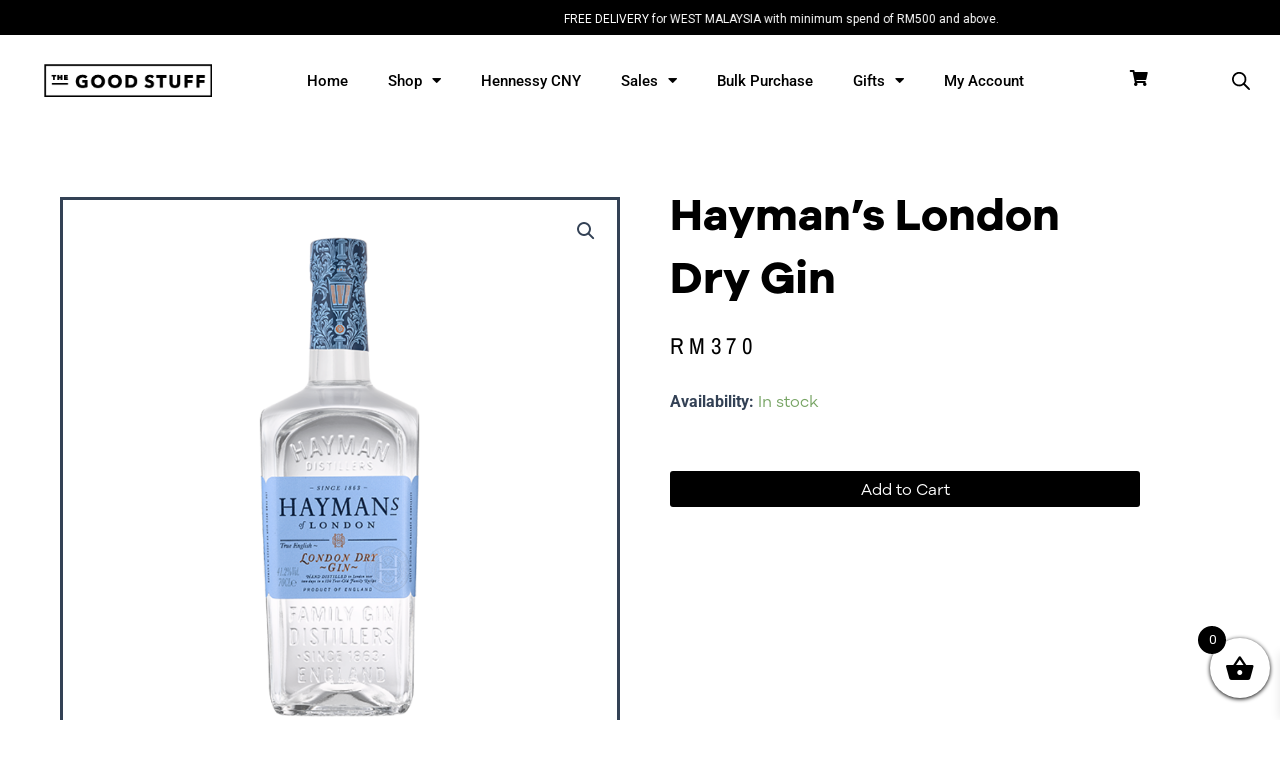

--- FILE ---
content_type: text/css
request_url: https://goodstuffmy.com/wp-content/uploads/elementor/css/post-31635.css?ver=1745553028
body_size: 863
content:
.elementor-31635 .elementor-element.elementor-element-68e5ec44 > .elementor-container > .elementor-column > .elementor-widget-wrap{align-content:center;align-items:center;}.elementor-31635 .elementor-element.elementor-element-68e5ec44:not(.elementor-motion-effects-element-type-background), .elementor-31635 .elementor-element.elementor-element-68e5ec44 > .elementor-motion-effects-container > .elementor-motion-effects-layer{background-color:#051118;}.elementor-31635 .elementor-element.elementor-element-68e5ec44{transition:background 0.3s, border 0.3s, border-radius 0.3s, box-shadow 0.3s;padding:3% 6% 2% 6%;}.elementor-31635 .elementor-element.elementor-element-68e5ec44 > .elementor-background-overlay{transition:background 0.3s, border-radius 0.3s, opacity 0.3s;}.elementor-bc-flex-widget .elementor-31635 .elementor-element.elementor-element-603432f3.elementor-column .elementor-widget-wrap{align-items:flex-start;}.elementor-31635 .elementor-element.elementor-element-603432f3.elementor-column.elementor-element[data-element_type="column"] > .elementor-widget-wrap.elementor-element-populated{align-content:flex-start;align-items:flex-start;}.elementor-31635 .elementor-element.elementor-element-603432f3 > .elementor-element-populated{padding:0% 0% 0% 0%;}.elementor-bc-flex-widget .elementor-31635 .elementor-element.elementor-element-6bb618a.elementor-column .elementor-widget-wrap{align-items:flex-start;}.elementor-31635 .elementor-element.elementor-element-6bb618a.elementor-column.elementor-element[data-element_type="column"] > .elementor-widget-wrap.elementor-element-populated{align-content:flex-start;align-items:flex-start;}.elementor-31635 .elementor-element.elementor-element-6bb618a.elementor-column > .elementor-widget-wrap{justify-content:flex-end;}.elementor-31635 .elementor-element.elementor-element-6bb618a > .elementor-element-populated{padding:0% 0% 0% 0%;}.elementor-widget-image .widget-image-caption{color:var( --e-global-color-text );font-family:var( --e-global-typography-text-font-family ), Sans-serif;font-weight:var( --e-global-typography-text-font-weight );}.elementor-31635 .elementor-element.elementor-element-66c29a8{width:auto;max-width:auto;}.elementor-31635 .elementor-element.elementor-element-66c29a8 > .elementor-widget-container{padding:0% 0% 0% 30%;}.elementor-31635 .elementor-element.elementor-element-bdf8841{padding:1% 0% 1% 0%;}.elementor-bc-flex-widget .elementor-31635 .elementor-element.elementor-element-b6bf742.elementor-column .elementor-widget-wrap{align-items:center;}.elementor-31635 .elementor-element.elementor-element-b6bf742.elementor-column.elementor-element[data-element_type="column"] > .elementor-widget-wrap.elementor-element-populated{align-content:center;align-items:center;}.elementor-31635 .elementor-element.elementor-element-b6bf742.elementor-column > .elementor-widget-wrap{justify-content:flex-end;}.elementor-widget-heading .elementor-heading-title{font-family:var( --e-global-typography-primary-font-family ), Sans-serif;font-weight:var( --e-global-typography-primary-font-weight );color:var( --e-global-color-primary );}.elementor-31635 .elementor-element.elementor-element-e975c5c{width:auto;max-width:auto;text-align:right;}.elementor-31635 .elementor-element.elementor-element-e975c5c .elementor-heading-title{font-family:"Roboto", Sans-serif;font-size:12px;font-weight:400;color:#FFFFFF;}.elementor-31635 .elementor-element.elementor-element-d224f6a{width:auto;max-width:auto;text-align:right;}.elementor-31635 .elementor-element.elementor-element-d224f6a .elementor-heading-title{font-family:"Roboto", Sans-serif;font-size:12px;font-weight:400;color:#FFFFFF;}.elementor-31635 .elementor-element.elementor-element-e61d760{padding:1% 0% 1% 0%;}.elementor-bc-flex-widget .elementor-31635 .elementor-element.elementor-element-2769a5e.elementor-column .elementor-widget-wrap{align-items:center;}.elementor-31635 .elementor-element.elementor-element-2769a5e.elementor-column.elementor-element[data-element_type="column"] > .elementor-widget-wrap.elementor-element-populated{align-content:center;align-items:center;}.elementor-31635 .elementor-element.elementor-element-2769a5e.elementor-column > .elementor-widget-wrap{justify-content:flex-end;}.elementor-31635 .elementor-element.elementor-element-0790303{width:auto;max-width:auto;text-align:right;}.elementor-31635 .elementor-element.elementor-element-0790303 .elementor-heading-title{font-family:"Roboto", Sans-serif;font-size:12px;font-weight:400;color:#FFFFFF;}.elementor-31635 .elementor-element.elementor-element-301bb4f{width:auto;max-width:auto;text-align:right;}.elementor-31635 .elementor-element.elementor-element-301bb4f > .elementor-widget-container{padding:0px 5px 0px 5px;}.elementor-31635 .elementor-element.elementor-element-301bb4f .elementor-heading-title{font-family:"Roboto", Sans-serif;font-size:12px;font-weight:400;color:#FFFFFF;}.elementor-31635 .elementor-element.elementor-element-a2c3802{width:auto;max-width:auto;text-align:right;}.elementor-31635 .elementor-element.elementor-element-a2c3802 .elementor-heading-title{font-family:"Roboto", Sans-serif;font-size:12px;font-weight:400;color:#FFFFFF;}.elementor-widget-icon.elementor-view-stacked .elementor-icon{background-color:var( --e-global-color-primary );}.elementor-widget-icon.elementor-view-framed .elementor-icon, .elementor-widget-icon.elementor-view-default .elementor-icon{color:var( --e-global-color-primary );border-color:var( --e-global-color-primary );}.elementor-widget-icon.elementor-view-framed .elementor-icon, .elementor-widget-icon.elementor-view-default .elementor-icon svg{fill:var( --e-global-color-primary );}.elementor-31635 .elementor-element.elementor-element-74b4a7e{width:auto;max-width:auto;}.elementor-31635 .elementor-element.elementor-element-74b4a7e > .elementor-widget-container{margin:0% 0% 0% 0%;padding:0% 0% 0% 0%;}.elementor-31635 .elementor-element.elementor-element-74b4a7e .elementor-icon-wrapper{text-align:right;}.elementor-31635 .elementor-element.elementor-element-74b4a7e.elementor-view-stacked .elementor-icon{background-color:#FFFFFF;}.elementor-31635 .elementor-element.elementor-element-74b4a7e.elementor-view-framed .elementor-icon, .elementor-31635 .elementor-element.elementor-element-74b4a7e.elementor-view-default .elementor-icon{color:#FFFFFF;border-color:#FFFFFF;}.elementor-31635 .elementor-element.elementor-element-74b4a7e.elementor-view-framed .elementor-icon, .elementor-31635 .elementor-element.elementor-element-74b4a7e.elementor-view-default .elementor-icon svg{fill:#FFFFFF;}.elementor-31635 .elementor-element.elementor-element-74b4a7e .elementor-icon{font-size:27px;}.elementor-31635 .elementor-element.elementor-element-74b4a7e .elementor-icon svg{height:27px;}.elementor-31635 .elementor-element.elementor-element-fb29831{width:auto;max-width:auto;}.elementor-31635 .elementor-element.elementor-element-fb29831 > .elementor-widget-container{padding:0px 0px 0px 20px;}.elementor-31635 .elementor-element.elementor-element-fb29831 .elementor-icon-wrapper{text-align:right;}.elementor-31635 .elementor-element.elementor-element-fb29831.elementor-view-stacked .elementor-icon{background-color:#FFFFFF;}.elementor-31635 .elementor-element.elementor-element-fb29831.elementor-view-framed .elementor-icon, .elementor-31635 .elementor-element.elementor-element-fb29831.elementor-view-default .elementor-icon{color:#FFFFFF;border-color:#FFFFFF;}.elementor-31635 .elementor-element.elementor-element-fb29831.elementor-view-framed .elementor-icon, .elementor-31635 .elementor-element.elementor-element-fb29831.elementor-view-default .elementor-icon svg{fill:#FFFFFF;}.elementor-31635 .elementor-element.elementor-element-fb29831 .elementor-icon{font-size:30px;}.elementor-31635 .elementor-element.elementor-element-fb29831 .elementor-icon svg{height:30px;}.elementor-31635 .elementor-element.elementor-element-166739c > .elementor-container > .elementor-column > .elementor-widget-wrap{align-content:center;align-items:center;}.elementor-31635 .elementor-element.elementor-element-166739c:not(.elementor-motion-effects-element-type-background), .elementor-31635 .elementor-element.elementor-element-166739c > .elementor-motion-effects-container > .elementor-motion-effects-layer{background-color:#051118;}.elementor-31635 .elementor-element.elementor-element-166739c{transition:background 0.3s, border 0.3s, border-radius 0.3s, box-shadow 0.3s;padding:05% 6% 5% 6%;}.elementor-31635 .elementor-element.elementor-element-166739c > .elementor-background-overlay{transition:background 0.3s, border-radius 0.3s, opacity 0.3s;}.elementor-bc-flex-widget .elementor-31635 .elementor-element.elementor-element-ecec29f.elementor-column .elementor-widget-wrap{align-items:flex-start;}.elementor-31635 .elementor-element.elementor-element-ecec29f.elementor-column.elementor-element[data-element_type="column"] > .elementor-widget-wrap.elementor-element-populated{align-content:flex-start;align-items:flex-start;}.elementor-31635 .elementor-element.elementor-element-ecec29f > .elementor-element-populated{padding:0% 0% 0% 0%;}.elementor-bc-flex-widget .elementor-31635 .elementor-element.elementor-element-2c4b904.elementor-column .elementor-widget-wrap{align-items:flex-start;}.elementor-31635 .elementor-element.elementor-element-2c4b904.elementor-column.elementor-element[data-element_type="column"] > .elementor-widget-wrap.elementor-element-populated{align-content:flex-start;align-items:flex-start;}.elementor-31635 .elementor-element.elementor-element-2c4b904.elementor-column > .elementor-widget-wrap{justify-content:flex-end;}.elementor-31635 .elementor-element.elementor-element-2c4b904 > .elementor-element-populated{padding:0% 0% 0% 0%;}.elementor-31635 .elementor-element.elementor-element-88f5f25{text-align:right;}.elementor-31635 .elementor-element.elementor-element-88f5f25 .elementor-heading-title{font-family:"Roboto", Sans-serif;font-size:12px;font-weight:400;color:#FFFFFF;}.elementor-31635 .elementor-element.elementor-element-98de00e{text-align:right;}.elementor-31635 .elementor-element.elementor-element-98de00e .elementor-heading-title{font-family:"Roboto", Sans-serif;font-size:12px;font-weight:400;color:#FFFFFF;}.elementor-31635 .elementor-element.elementor-element-5bf11b7{text-align:right;}.elementor-31635 .elementor-element.elementor-element-5bf11b7 .elementor-heading-title{font-family:"Roboto", Sans-serif;font-size:12px;font-weight:400;color:#FFFFFF;}.elementor-31635 .elementor-element.elementor-element-eba825b .elementor-icon-wrapper{text-align:center;}.elementor-31635 .elementor-element.elementor-element-eba825b.elementor-view-stacked .elementor-icon{background-color:#FFFFFF;}.elementor-31635 .elementor-element.elementor-element-eba825b.elementor-view-framed .elementor-icon, .elementor-31635 .elementor-element.elementor-element-eba825b.elementor-view-default .elementor-icon{color:#FFFFFF;border-color:#FFFFFF;}.elementor-31635 .elementor-element.elementor-element-eba825b.elementor-view-framed .elementor-icon, .elementor-31635 .elementor-element.elementor-element-eba825b.elementor-view-default .elementor-icon svg{fill:#FFFFFF;}.elementor-31635 .elementor-element.elementor-element-a926683 .elementor-icon-wrapper{text-align:center;}.elementor-31635 .elementor-element.elementor-element-a926683.elementor-view-stacked .elementor-icon{background-color:#FFFFFF;}.elementor-31635 .elementor-element.elementor-element-a926683.elementor-view-framed .elementor-icon, .elementor-31635 .elementor-element.elementor-element-a926683.elementor-view-default .elementor-icon{color:#FFFFFF;border-color:#FFFFFF;}.elementor-31635 .elementor-element.elementor-element-a926683.elementor-view-framed .elementor-icon, .elementor-31635 .elementor-element.elementor-element-a926683.elementor-view-default .elementor-icon svg{fill:#FFFFFF;}.elementor-theme-builder-content-area{height:400px;}.elementor-location-header:before, .elementor-location-footer:before{content:"";display:table;clear:both;}@media(min-width:768px){.elementor-31635 .elementor-element.elementor-element-603432f3{width:50%;}.elementor-31635 .elementor-element.elementor-element-6bb618a{width:50%;}.elementor-31635 .elementor-element.elementor-element-ecec29f{width:50%;}.elementor-31635 .elementor-element.elementor-element-2c4b904{width:50%;}}@media(max-width:1024px){.elementor-31635 .elementor-element.elementor-element-68e5ec44{padding:50px 25px 50px 25px;}.elementor-31635 .elementor-element.elementor-element-603432f3 > .elementor-element-populated{padding:0px 100px 0px 100px;}.elementor-31635 .elementor-element.elementor-element-6bb618a > .elementor-element-populated{padding:0px 100px 0px 100px;}.elementor-31635 .elementor-element.elementor-element-166739c{padding:50px 25px 50px 25px;}.elementor-31635 .elementor-element.elementor-element-ecec29f > .elementor-element-populated{padding:0px 100px 0px 100px;}.elementor-31635 .elementor-element.elementor-element-2c4b904 > .elementor-element-populated{padding:0px 100px 0px 100px;}}@media(max-width:767px){.elementor-31635 .elementor-element.elementor-element-68e5ec44{padding:50px 20px 50px 20px;}.elementor-31635 .elementor-element.elementor-element-603432f3 > .elementor-element-populated{padding:0px 0px 0px 0px;}.elementor-31635 .elementor-element.elementor-element-6bb618a > .elementor-element-populated{padding:0px 0px 0px 0px;}.elementor-31635 .elementor-element.elementor-element-66c29a8{text-align:center;}.elementor-31635 .elementor-element.elementor-element-e975c5c > .elementor-widget-container{padding:0% 0% 2% 0%;}.elementor-31635 .elementor-element.elementor-element-e975c5c{text-align:left;}.elementor-31635 .elementor-element.elementor-element-e975c5c .elementor-heading-title{font-size:15px;}.elementor-31635 .elementor-element.elementor-element-d224f6a > .elementor-widget-container{padding:0% 0% 2% 0%;}.elementor-31635 .elementor-element.elementor-element-d224f6a{text-align:left;}.elementor-31635 .elementor-element.elementor-element-d224f6a .elementor-heading-title{font-size:15px;}.elementor-31635 .elementor-element.elementor-element-0790303 > .elementor-widget-container{padding:0% 0% 2% 0%;}.elementor-31635 .elementor-element.elementor-element-0790303{text-align:left;}.elementor-31635 .elementor-element.elementor-element-0790303 .elementor-heading-title{font-size:15px;}.elementor-31635 .elementor-element.elementor-element-301bb4f > .elementor-widget-container{padding:0% 0% 2% 0%;}.elementor-31635 .elementor-element.elementor-element-301bb4f{text-align:left;}.elementor-31635 .elementor-element.elementor-element-301bb4f .elementor-heading-title{font-size:15px;}.elementor-31635 .elementor-element.elementor-element-a2c3802 > .elementor-widget-container{padding:0% 0% 2% 0%;}.elementor-31635 .elementor-element.elementor-element-a2c3802{text-align:left;}.elementor-31635 .elementor-element.elementor-element-a2c3802 .elementor-heading-title{font-size:15px;}.elementor-31635 .elementor-element.elementor-element-166739c{padding:25px 35px 5px 35px;}.elementor-31635 .elementor-element.elementor-element-ecec29f > .elementor-element-populated{padding:0px 0px 0px 0px;}.elementor-31635 .elementor-element.elementor-element-2a029db img{width:100%;}.elementor-bc-flex-widget .elementor-31635 .elementor-element.elementor-element-2c4b904.elementor-column .elementor-widget-wrap{align-items:flex-start;}.elementor-31635 .elementor-element.elementor-element-2c4b904.elementor-column.elementor-element[data-element_type="column"] > .elementor-widget-wrap.elementor-element-populated{align-content:flex-start;align-items:flex-start;}.elementor-31635 .elementor-element.elementor-element-2c4b904.elementor-column > .elementor-widget-wrap{justify-content:flex-start;}.elementor-31635 .elementor-element.elementor-element-2c4b904 > .elementor-element-populated{padding:9% 0% 0% 0%;}.elementor-31635 .elementor-element.elementor-element-88f5f25 > .elementor-widget-container{padding:0% 0% 2% 0%;}.elementor-31635 .elementor-element.elementor-element-88f5f25{text-align:left;}.elementor-31635 .elementor-element.elementor-element-88f5f25 .elementor-heading-title{font-size:12px;}.elementor-31635 .elementor-element.elementor-element-98de00e > .elementor-widget-container{padding:0% 0% 2% 0%;}.elementor-31635 .elementor-element.elementor-element-98de00e{text-align:left;}.elementor-31635 .elementor-element.elementor-element-98de00e .elementor-heading-title{font-size:12px;}.elementor-31635 .elementor-element.elementor-element-5bf11b7 > .elementor-widget-container{padding:0% 0% 2% 0%;}.elementor-31635 .elementor-element.elementor-element-5bf11b7{text-align:left;}.elementor-31635 .elementor-element.elementor-element-5bf11b7 .elementor-heading-title{font-size:12px;}.elementor-31635 .elementor-element.elementor-element-b6ce2a6{padding:1% 0% 0% 0%;}.elementor-31635 .elementor-element.elementor-element-39f513d{width:50%;}.elementor-31635 .elementor-element.elementor-element-39f513d.elementor-column > .elementor-widget-wrap{justify-content:flex-start;}.elementor-31635 .elementor-element.elementor-element-eba825b{width:auto;max-width:auto;}.elementor-31635 .elementor-element.elementor-element-eba825b > .elementor-widget-container{padding:0px 0px 0px 0px;}.elementor-31635 .elementor-element.elementor-element-eba825b .elementor-icon-wrapper{text-align:left;}.elementor-31635 .elementor-element.elementor-element-eba825b .elementor-icon{font-size:18px;}.elementor-31635 .elementor-element.elementor-element-eba825b .elementor-icon svg{height:18px;}.elementor-31635 .elementor-element.elementor-element-a926683{width:auto;max-width:auto;}.elementor-31635 .elementor-element.elementor-element-a926683 > .elementor-widget-container{padding:0px 0px 0px 33px;}.elementor-31635 .elementor-element.elementor-element-a926683 .elementor-icon-wrapper{text-align:left;}.elementor-31635 .elementor-element.elementor-element-a926683 .elementor-icon{font-size:18px;}.elementor-31635 .elementor-element.elementor-element-a926683 .elementor-icon svg{height:18px;}}

--- FILE ---
content_type: text/css
request_url: https://goodstuffmy.com/wp-content/uploads/elementor/css/post-32313.css?ver=1745553028
body_size: 1149
content:
.elementor-32313 .elementor-element.elementor-element-607399a5 > .elementor-container{max-width:1200px;}.elementor-32313 .elementor-element.elementor-element-607399a5{margin-top:50px;margin-bottom:10px;}.elementor-32313 .elementor-element.elementor-element-de78acd > .elementor-element-populated{transition:background 0.3s, border 0.3s, border-radius 0.3s, box-shadow 0.3s;}.elementor-32313 .elementor-element.elementor-element-de78acd > .elementor-element-populated > .elementor-background-overlay{transition:background 0.3s, border-radius 0.3s, opacity 0.3s;}.woocommerce .elementor-32313 .elementor-element.elementor-element-7b06b64 .woocommerce-product-gallery__trigger + .woocommerce-product-gallery__wrapper,
				.woocommerce .elementor-32313 .elementor-element.elementor-element-7b06b64 .flex-viewport, .woocommerce .elementor-32313 .elementor-element.elementor-element-7b06b64 .flex-control-thumbs img{border-style:solid;}.elementor-32313 .elementor-element.elementor-element-22ac42ec > .elementor-element-populated{padding:5px 100px 70px 030px;}.elementor-widget-woocommerce-product-title .elementor-heading-title{font-family:var( --e-global-typography-primary-font-family ), Sans-serif;font-weight:var( --e-global-typography-primary-font-weight );color:var( --e-global-color-primary );}.elementor-32313 .elementor-element.elementor-element-4770fab0 > .elementor-widget-container{margin:0% 0% -5% 0%;padding:0% 0% 0% 0%;}.elementor-32313 .elementor-element.elementor-element-4770fab0 .elementor-heading-title{font-family:"Galyon-Bold", Sans-serif;font-size:45px;text-transform:capitalize;color:#000000;}.woocommerce .elementor-widget-woocommerce-product-price .price{color:var( --e-global-color-primary );font-family:var( --e-global-typography-primary-font-family ), Sans-serif;font-weight:var( --e-global-typography-primary-font-weight );}.elementor-32313 .elementor-element.elementor-element-1bf82d58 > .elementor-widget-container{margin:0px 0px 0px 0px;}.elementor-32313 .elementor-element.elementor-element-1bf82d58{text-align:left;}.woocommerce .elementor-32313 .elementor-element.elementor-element-1bf82d58 .price{color:#000000;font-family:"Archivo Narrow", Sans-serif;font-size:23px;font-weight:100;text-transform:none;letter-spacing:5.4px;}.woocommerce .elementor-32313 .elementor-element.elementor-element-1bf82d58 .price ins{color:#0c0c0c;font-size:23px;font-weight:200;}body:not(.rtl) .elementor-32313 .elementor-element.elementor-element-1bf82d58:not(.elementor-product-price-block-yes) del{margin-right:0px;}body.rtl .elementor-32313 .elementor-element.elementor-element-1bf82d58:not(.elementor-product-price-block-yes) del{margin-left:0px;}.elementor-32313 .elementor-element.elementor-element-1bf82d58.elementor-product-price-block-yes del{margin-bottom:0px;}.elementor-32313 .elementor-element.elementor-element-091d3dd > .elementor-widget-container{margin:0px 0px -18px 0px;padding:0% 0% 2% 0%;}.woocommerce .elementor-32313 .elementor-element.elementor-element-091d3dd .stock{font-family:"Galyon-Book", Sans-serif;}.elementor-widget-wc-add-to-cart .elementor-button{background-color:var( --e-global-color-accent );font-family:var( --e-global-typography-accent-font-family ), Sans-serif;font-weight:var( --e-global-typography-accent-font-weight );}.elementor-32313 .elementor-element.elementor-element-1ce5a59 .elementor-button{background-color:#000000;font-family:"Galyon-Book", Sans-serif;font-size:16px;font-weight:500;}.elementor-32313 .elementor-element.elementor-element-1ce5a59 > .elementor-widget-container{margin:0px 0px 0px 0px;padding:0px 0px 0px 0px;}.elementor-widget-woocommerce-product-upsell.elementor-wc-products ul.products li.product .woocommerce-loop-product__title{color:var( --e-global-color-primary );}.elementor-widget-woocommerce-product-upsell.elementor-wc-products ul.products li.product .woocommerce-loop-category__title{color:var( --e-global-color-primary );}.elementor-widget-woocommerce-product-upsell.elementor-wc-products ul.products li.product .woocommerce-loop-product__title, .elementor-widget-woocommerce-product-upsell.elementor-wc-products ul.products li.product .woocommerce-loop-category__title{font-family:var( --e-global-typography-primary-font-family ), Sans-serif;font-weight:var( --e-global-typography-primary-font-weight );}.elementor-widget-woocommerce-product-upsell.elementor-wc-products .products > h2{color:var( --e-global-color-primary );font-family:var( --e-global-typography-primary-font-family ), Sans-serif;font-weight:var( --e-global-typography-primary-font-weight );}.elementor-widget-woocommerce-product-upsell.elementor-wc-products ul.products li.product .price{color:var( --e-global-color-primary );font-family:var( --e-global-typography-primary-font-family ), Sans-serif;font-weight:var( --e-global-typography-primary-font-weight );}.elementor-widget-woocommerce-product-upsell.elementor-wc-products ul.products li.product .price ins{color:var( --e-global-color-primary );}.elementor-widget-woocommerce-product-upsell.elementor-wc-products ul.products li.product .price ins .amount{color:var( --e-global-color-primary );}.elementor-widget-woocommerce-product-upsell.elementor-wc-products ul.products li.product .price del{color:var( --e-global-color-primary );}.elementor-widget-woocommerce-product-upsell.elementor-wc-products ul.products li.product .price del .amount{color:var( --e-global-color-primary );}.elementor-widget-woocommerce-product-upsell.elementor-wc-products ul.products li.product .price del {font-family:var( --e-global-typography-primary-font-family ), Sans-serif;font-weight:var( --e-global-typography-primary-font-weight );}.elementor-widget-woocommerce-product-upsell.elementor-wc-products ul.products li.product .button{font-family:var( --e-global-typography-accent-font-family ), Sans-serif;font-weight:var( --e-global-typography-accent-font-weight );}.elementor-widget-woocommerce-product-upsell.elementor-wc-products .added_to_cart{font-family:var( --e-global-typography-accent-font-family ), Sans-serif;font-weight:var( --e-global-typography-accent-font-weight );}.elementor-32313 .elementor-element.elementor-element-a00a415.elementor-wc-products ul.products li.product{text-align:left;--button-align-display:flex;--button-align-direction:column;--button-align-justify:space-between;border-style:solid;border-width:1px 1px 1px 1px;border-radius:1px;padding:30px 30px 30px 30px;background-color:rgba(255,255,255,0.28);}.elementor-32313 .elementor-element.elementor-element-a00a415.elementor-wc-products  ul.products{grid-column-gap:20px;grid-row-gap:20px;}.elementor-32313 .elementor-element.elementor-element-a00a415.elementor-wc-products .attachment-woocommerce_thumbnail{border-style:none;margin-bottom:17px;}.elementor-32313 .elementor-element.elementor-element-a00a415.elementor-wc-products ul.products li.product .woocommerce-loop-product__title{color:#000000;margin-bottom:0px;}.elementor-32313 .elementor-element.elementor-element-a00a415.elementor-wc-products ul.products li.product .woocommerce-loop-category__title{color:#000000;margin-bottom:0px;}.elementor-32313 .elementor-element.elementor-element-a00a415.elementor-wc-products ul.products li.product .woocommerce-loop-product__title, .elementor-32313 .elementor-element.elementor-element-a00a415.elementor-wc-products ul.products li.product .woocommerce-loop-category__title{font-family:"Galyon-Bold", Sans-serif;font-size:14px;font-weight:100;}.elementor-32313 .elementor-element.elementor-element-a00a415.elementor-wc-products .products > h2{color:#000000;font-family:"Merriweather", Sans-serif;font-size:15px;font-weight:900;text-transform:capitalize;text-align:left;}.elementor-32313 .elementor-element.elementor-element-a00a415.elementor-wc-products ul.products li.product .star-rating{color:#7a7a7a;font-size:0.4em;}.elementor-32313 .elementor-element.elementor-element-a00a415.elementor-wc-products ul.products li.product .price{color:#000000;font-family:"Galyon-Book", Sans-serif;font-size:16px;font-weight:300;}.elementor-32313 .elementor-element.elementor-element-a00a415.elementor-wc-products ul.products li.product .price ins{color:#000000;}.elementor-32313 .elementor-element.elementor-element-a00a415.elementor-wc-products ul.products li.product .price ins .amount{color:#000000;}.elementor-32313 .elementor-element.elementor-element-a00a415.elementor-wc-products ul.products li.product .price del{color:#8F8F8F;}.elementor-32313 .elementor-element.elementor-element-a00a415.elementor-wc-products ul.products li.product .price del .amount{color:#8F8F8F;}.elementor-32313 .elementor-element.elementor-element-a00a415.elementor-wc-products ul.products li.product .price del {font-family:"Archivo Narrow", Sans-serif;font-size:20px;font-weight:100;}.elementor-32313 .elementor-element.elementor-element-a00a415.elementor-wc-products ul.products li.product .button{background-color:#000000;font-family:"Galyon-Book", Sans-serif;font-size:12px;}.elementor-32313 .elementor-element.elementor-element-a00a415.elementor-wc-products ul.products li.product span.onsale{display:block;}.elementor-32313 .elementor-element.elementor-element-294b62de{margin-top:0px;margin-bottom:0px;padding:1% 0% 3% 0%;}.elementor-widget-woocommerce-product-related.elementor-wc-products ul.products li.product .woocommerce-loop-product__title{color:var( --e-global-color-primary );}.elementor-widget-woocommerce-product-related.elementor-wc-products ul.products li.product .woocommerce-loop-category__title{color:var( --e-global-color-primary );}.elementor-widget-woocommerce-product-related.elementor-wc-products ul.products li.product .woocommerce-loop-product__title, .elementor-widget-woocommerce-product-related.elementor-wc-products ul.products li.product .woocommerce-loop-category__title{font-family:var( --e-global-typography-primary-font-family ), Sans-serif;font-weight:var( --e-global-typography-primary-font-weight );}.woocommerce .elementor-widget-woocommerce-product-related.elementor-wc-products .products > h2{color:var( --e-global-color-primary );font-family:var( --e-global-typography-primary-font-family ), Sans-serif;font-weight:var( --e-global-typography-primary-font-weight );}.elementor-widget-woocommerce-product-related.elementor-wc-products ul.products li.product .price{color:var( --e-global-color-primary );font-family:var( --e-global-typography-primary-font-family ), Sans-serif;font-weight:var( --e-global-typography-primary-font-weight );}.elementor-widget-woocommerce-product-related.elementor-wc-products ul.products li.product .price ins{color:var( --e-global-color-primary );}.elementor-widget-woocommerce-product-related.elementor-wc-products ul.products li.product .price ins .amount{color:var( --e-global-color-primary );}.elementor-widget-woocommerce-product-related.elementor-wc-products ul.products li.product .price del{color:var( --e-global-color-primary );}.elementor-widget-woocommerce-product-related.elementor-wc-products ul.products li.product .price del .amount{color:var( --e-global-color-primary );}.elementor-widget-woocommerce-product-related.elementor-wc-products ul.products li.product .price del {font-family:var( --e-global-typography-primary-font-family ), Sans-serif;font-weight:var( --e-global-typography-primary-font-weight );}.elementor-widget-woocommerce-product-related.elementor-wc-products ul.products li.product .button{font-family:var( --e-global-typography-accent-font-family ), Sans-serif;font-weight:var( --e-global-typography-accent-font-weight );}.elementor-widget-woocommerce-product-related.elementor-wc-products .added_to_cart{font-family:var( --e-global-typography-accent-font-family ), Sans-serif;font-weight:var( --e-global-typography-accent-font-weight );}.elementor-32313 .elementor-element.elementor-element-3f6e7ffe.elementor-wc-products ul.products li.product{text-align:center;--button-align-display:flex;--button-align-direction:column;--button-align-justify:space-between;padding:30px 30px 30px 30px;background-color:rgba(255,255,255,0.28);}.elementor-32313 .elementor-element.elementor-element-3f6e7ffe.elementor-wc-products  ul.products{grid-column-gap:20px;grid-row-gap:20px;}.elementor-32313 .elementor-element.elementor-element-3f6e7ffe.elementor-wc-products .attachment-woocommerce_thumbnail{border-style:none;margin-bottom:17px;}.elementor-32313 .elementor-element.elementor-element-3f6e7ffe.elementor-wc-products ul.products li.product .woocommerce-loop-product__title{color:#000000;margin-bottom:0px;}.elementor-32313 .elementor-element.elementor-element-3f6e7ffe.elementor-wc-products ul.products li.product .woocommerce-loop-category__title{color:#000000;margin-bottom:0px;}.elementor-32313 .elementor-element.elementor-element-3f6e7ffe.elementor-wc-products ul.products li.product .woocommerce-loop-product__title, .elementor-32313 .elementor-element.elementor-element-3f6e7ffe.elementor-wc-products ul.products li.product .woocommerce-loop-category__title{font-family:"Galyon-Bold", Sans-serif;font-size:17px;font-weight:100;}.woocommerce .elementor-32313 .elementor-element.elementor-element-3f6e7ffe.elementor-wc-products .products > h2{color:#000000;font-family:"Merriweather", Sans-serif;font-size:15px;font-weight:900;text-transform:capitalize;text-align:left;}.elementor-32313 .elementor-element.elementor-element-3f6e7ffe.elementor-wc-products ul.products li.product .star-rating{color:#7a7a7a;font-size:0.4em;}.elementor-32313 .elementor-element.elementor-element-3f6e7ffe.elementor-wc-products ul.products li.product .price{color:#000000;font-family:"Galyon-Book", Sans-serif;font-size:16px;font-weight:300;}.elementor-32313 .elementor-element.elementor-element-3f6e7ffe.elementor-wc-products ul.products li.product .price ins{color:#000000;}.elementor-32313 .elementor-element.elementor-element-3f6e7ffe.elementor-wc-products ul.products li.product .price ins .amount{color:#000000;}.elementor-32313 .elementor-element.elementor-element-3f6e7ffe.elementor-wc-products ul.products li.product .price del{color:#8F8F8F;}.elementor-32313 .elementor-element.elementor-element-3f6e7ffe.elementor-wc-products ul.products li.product .price del .amount{color:#8F8F8F;}.elementor-32313 .elementor-element.elementor-element-3f6e7ffe.elementor-wc-products ul.products li.product .price del {font-family:"Archivo Narrow", Sans-serif;font-size:20px;font-weight:100;}.elementor-32313 .elementor-element.elementor-element-3f6e7ffe.elementor-wc-products ul.products li.product .button{background-color:#000000;font-family:"Galyon-Book", Sans-serif;font-size:12px;}.elementor-32313 .elementor-element.elementor-element-3f6e7ffe.elementor-wc-products ul.products li.product span.onsale{display:block;}@media(max-width:1024px){.elementor-32313 .elementor-element.elementor-element-607399a5{margin-top:0px;margin-bottom:0px;}.elementor-32313 .elementor-element.elementor-element-de78acd > .elementor-element-populated{padding:30px 30px 30px 30px;}.elementor-32313 .elementor-element.elementor-element-22ac42ec > .elementor-element-populated{padding:30px 30px 30px 30px;}.elementor-32313 .elementor-element.elementor-element-a00a415.elementor-wc-products  ul.products{grid-column-gap:20px;grid-row-gap:40px;}.elementor-32313 .elementor-element.elementor-element-294b62de{margin-top:0px;margin-bottom:0px;padding:0px 0px 0px 0px;}.elementor-32313 .elementor-element.elementor-element-687858e > .elementor-element-populated{padding:30px 30px 30px 30px;}.elementor-32313 .elementor-element.elementor-element-3f6e7ffe.elementor-wc-products  ul.products{grid-column-gap:20px;grid-row-gap:40px;}}@media(max-width:767px){.elementor-32313 .elementor-element.elementor-element-607399a5{padding:0px 8px 0px 8px;}.elementor-32313 .elementor-element.elementor-element-de78acd > .elementor-element-populated{margin:0px 0px 0px 0px;--e-column-margin-right:0px;--e-column-margin-left:0px;padding:0px 0px 0px 0px;}.elementor-32313 .elementor-element.elementor-element-22ac42ec > .elementor-element-populated{padding:0px 0px 0px 0px;}.elementor-32313 .elementor-element.elementor-element-4770fab0 .elementor-heading-title{font-size:25px;}.woocommerce .elementor-32313 .elementor-element.elementor-element-1bf82d58 .price{font-size:18px;}.woocommerce .elementor-32313 .elementor-element.elementor-element-091d3dd .stock{font-size:18px;}.elementor-32313 .elementor-element.elementor-element-1ce5a59 .elementor-button{font-size:16px;}.elementor-32313 .elementor-element.elementor-element-a00a415.elementor-wc-products ul.products li.product{text-align:center;padding:15px 15px 15px 15px;}.elementor-32313 .elementor-element.elementor-element-a00a415.elementor-wc-products  ul.products{grid-column-gap:20px;grid-row-gap:40px;}.elementor-32313 .elementor-element.elementor-element-a00a415.elementor-wc-products ul.products li.product .woocommerce-loop-product__title, .elementor-32313 .elementor-element.elementor-element-a00a415.elementor-wc-products ul.products li.product .woocommerce-loop-category__title{font-size:12px;}.elementor-32313 .elementor-element.elementor-element-a00a415.elementor-wc-products ul.products li.product .price{font-size:13px;}.elementor-32313 .elementor-element.elementor-element-a00a415.elementor-wc-products ul.products li.product .price del {font-size:20px;}.elementor-32313 .elementor-element.elementor-element-a00a415.elementor-wc-products ul.products li.product .button{font-size:15px;}.elementor-32313 .elementor-element.elementor-element-91ffcbf{padding:8px 8px 0px 8px;}.elementor-32313 .elementor-element.elementor-element-57a8066{text-align:justify;}.elementor-32313 .elementor-element.elementor-element-294b62de{padding:8px 8px 8px 8px;}.elementor-32313 .elementor-element.elementor-element-687858e > .elementor-element-populated{padding:0px 0px 0px 0px;}.elementor-32313 .elementor-element.elementor-element-3f6e7ffe.elementor-wc-products ul.products li.product{text-align:center;padding:15px 15px 15px 15px;}.elementor-32313 .elementor-element.elementor-element-3f6e7ffe.elementor-wc-products  ul.products{grid-column-gap:0px;grid-row-gap:40px;}.elementor-32313 .elementor-element.elementor-element-3f6e7ffe.elementor-wc-products ul.products li.product .woocommerce-loop-product__title, .elementor-32313 .elementor-element.elementor-element-3f6e7ffe.elementor-wc-products ul.products li.product .woocommerce-loop-category__title{font-size:12px;}.elementor-32313 .elementor-element.elementor-element-3f6e7ffe.elementor-wc-products ul.products li.product .price{font-size:13px;}.elementor-32313 .elementor-element.elementor-element-3f6e7ffe.elementor-wc-products ul.products li.product .price del {font-size:20px;}.elementor-32313 .elementor-element.elementor-element-3f6e7ffe.elementor-wc-products ul.products li.product .button{font-size:15px;}}/* Start custom CSS for wc-add-to-cart, class: .elementor-element-1ce5a59 *//* Hide "Buy Now" button and "View Cart" link */
.doge-trigger-buy-now.button,
.added_to_cart.wc-forward {
    display: none !important;
}

/*Test button layout*/
.elementor-widget-woocommerce-product-add-to-cart .cart {
    display: flex !important;
    align-items: center !important;
}

.elementor-widget-woocommerce-product-add-to-cart .quantity {
    margin-right: 10px !important;
}

.elementor-widget-woocommerce-product-add-to-cart .single_add_to_cart_button {
    width: auto !important;
    /* Add other button styles here */
}/* End custom CSS */